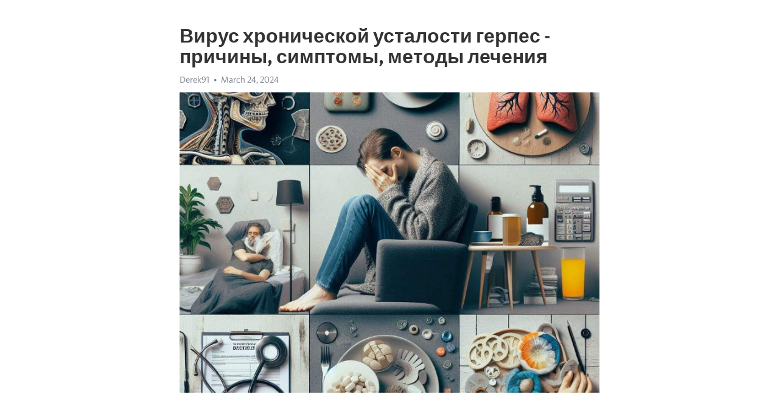

--- FILE ---
content_type: text/html; charset=utf-8
request_url: https://telegra.ph/Virus-hronicheskoj-ustalosti-gerpes---prichiny-simptomy-metody-lecheniya-03-24
body_size: 8613
content:
<!DOCTYPE html>
<html>
  <head>
    <meta charset="utf-8">
    <title>Вирус хронической усталости герпес - причины, симптомы, методы лечения – Telegraph</title>
    <meta name="viewport" content="width=device-width, initial-scale=1.0, minimum-scale=1.0, maximum-scale=1.0, user-scalable=no" />
    <meta name="format-detection" content="telephone=no" />
    <meta http-equiv="X-UA-Compatible" content="IE=edge" />
    <meta name="MobileOptimized" content="176" />
    <meta name="HandheldFriendly" content="True" />
    <meta name="robots" content="index, follow" />
    <meta property="og:type" content="article">
    <meta property="og:title" content="Вирус хронической усталости герпес - причины, симптомы, методы лечения">
    <meta property="og:description" content="Постоянная депрессия мешает жизни? Время действовать&#33; Информация по ссылке&#33;

Вирус хронической усталости герпес - заболевание, о котором все чаще говорят и пишут. Этот вирус, также известный как вирус Эппштейна-Барра, может вызывать серьезное утомление и длительное чувство слабости у человека. Многие люди столкнулись с этим состоянием и испытывают трудности в его диагностике и лечении.
Одной из основных причин появления вируса герпеса хронической усталости является длительное воздействие стрессовых ситуаций…">
    <meta property="og:image" content="https://telegra.ph/file/95b68b83aa6e5d07053f9.jpg">
    <meta property="og:site_name" content="Telegraph">
    <meta property="article:published_time" content="2024-03-24T21:52:25+0000">
    <meta property="article:modified_time" content="2024-03-24T21:52:25+0000">
    <meta property="article:author" content="Derek91">
    <meta name="twitter:card" content="summary">
    <meta name="twitter:title" content="Вирус хронической усталости герпес - причины, симптомы, методы лечения">
    <meta name="twitter:description" content="Постоянная депрессия мешает жизни? Время действовать&#33; Информация по ссылке&#33;

Вирус хронической усталости герпес - заболевание, о котором все чаще говорят и пишут. Этот вирус, также известный как вирус Эппштейна-Барра, может вызывать серьезное утомление и длительное чувство слабости у человека. Многие люди столкнулись с этим состоянием и испытывают трудности в его диагностике и лечении.
Одной из основных причин появления вируса герпеса хронической усталости является длительное воздействие стрессовых ситуаций…">
    <meta name="twitter:image" content="https://telegra.ph/file/95b68b83aa6e5d07053f9.jpg">
    <link rel="canonical" href="https://telegra.ph/Virus-hronicheskoj-ustalosti-gerpes---prichiny-simptomy-metody-lecheniya-03-24" />
    <link rel="shortcut icon" href="/favicon.ico?1" type="image/x-icon">
    <link rel="icon" type="image/png" href="/images/favicon.png?1" sizes="16x16">
    <link rel="icon" type="image/png" href="/images/favicon_2x.png?1" sizes="32x32">
    <link href="/css/quill.core.min.css" rel="stylesheet">
    <link href="/css/core.min.css?47" rel="stylesheet">
  </head>
  <body>
    <div class="tl_page_wrap">
      <div class="tl_page">
        <main class="tl_article">
          <header class="tl_article_header" dir="auto">
            <h1>Вирус хронической усталости герпес - причины, симптомы, методы лечения</h1>
            <address>
              <a rel="author">Derek91</a><!--
           --><time datetime="2024-03-24T21:52:25+0000">March 24, 2024</time>
            </address>
          </header>
          <article id="_tl_editor" class="tl_article_content"><h1>Вирус хронической усталости герпес - причины, симптомы, методы лечения<br></h1><address>Derek91<br></address><figure><img src="/file/95b68b83aa6e5d07053f9.jpg"><figcaption></figcaption></figure><p><br></p><h3 id="Постоянная-депрессия-мешает-жизни?-Время-действовать&amp;#33;-Информация-по-ссылке&amp;#33;"><a href="https://clck.ru/38vQY7" target="_blank">Постоянная депрессия мешает жизни? Время действовать&#33; Информация по ссылке&#33;</a></h3><p><br></p><p>Вирус <a href="https://clck.ru/38vQY7" target="_blank">хронической усталости</a> герпес - заболевание, о котором все чаще говорят и пишут. Этот вирус, также известный как вирус Эппштейна-Барра, может вызывать серьезное утомление и длительное чувство слабости у человека. Многие люди столкнулись с этим состоянием и испытывают трудности в его диагностике и лечении.</p><p>Одной из основных причин появления вируса герпеса хронической усталости является длительное воздействие стрессовых ситуаций на организм. Слабый иммунитет, регулярное переутомление и неправильный режим дня также способствуют активации вируса. Важно отметить, что этот вирус может быть перенесен в детстве и на протяжении всей жизни оставаться в организме в спящем состоянии.</p><p><strong>Характерными симптомами вируса хронической усталости герпеса являются:</strong></p><p>- Постоянное чувство усталости, несмотря на полноценный сон и отдых.</p><p>- Утомляемость при выполнении привычных повседневных дел.</p><p>- Постоянные головные боли и головокружение.</p><p>- Укороченность фаз сна и нарушенный режим.</p><p>Несмотря на то, что вирус хронической усталости герпеса не имеет специфического лечения, существует ряд методов, которые помогают облегчить состояние пациентов и повысить их жизненную активность.</p><p><strong>Методы лечения включают:</strong></p><p>- Прием препаратов, которые подавляют вирусную активность.</p><p>- Регулярное физическое упражнение для поддержания общей физической формы.</p><p>- Соблюдение здорового образа жизни, включая правильное питание и достаточный отдых.</p><p>- Психотерапия и психологическая поддержка для справления с эмоциональным стрессом.</p><p>Если у вас есть подозрение на присутствие вируса хронической усталости герпеса, важно обратиться к врачу для правильного диагноза и назначения эффективного лечения. Своевременная реакция и поддержка организма помогут вам справиться с этим недугом и вернуться к полноценной активной жизни.</p><h3 id="Вирус-хронической-усталости-герпес">Вирус хронической усталости герпес</h3><p>Этот вирус передается через слюну и касание с зараженными людьми. После инфицирования вирус остается в организме пожизненно и может привести к развитию хронической усталости, головных болей, болей в мышцах и суставах, а также проблем с памятью и концентрацией.</p><p>Симптомы этого вируса могут быть довольно разнообразными и могут изменяться от человека к человеку. В некоторых случаях симптомы могут быть легкими и проходящими, в то время как в других случаях они могут быть длительными и довольно тяжелыми.</p><p>К счастью, существуют различные методы лечения, которые могут помочь облегчить симптомы вируса хронической усталости герпес. Они включают в себя применение противовирусных препаратов, таких как ацикловир, фамцикловир и валацикловир, которые могут помочь снизить кратность и тяжесть обострений.</p><p>Однако, помимо лекарственных препаратов, важно также уделить внимание своему образу жизни и принять определенные меры для поддержания иммунитета. Сюда входят здоровое питание, регулярная физическая активность, достаточный отдых и сон, а также уменьшение стресса.</p><h3 id="Причины">Причины</h3><p>Во-первых, основной причиной является сам вирус герпеса. Вирус проникает в организм и может оставаться в нем на всю жизнь. Он может периодически активироваться, вызывая появление болезненных пузырей на коже и сопровождающую их усталость.</p><p>Во-вторых, роль в развитии хронической усталости герпеса могут играть различные факторы: снижение иммунитета, длительный стресс, неправильное питание, недостаток сна и активной физической активности. Все эти факторы способствуют активации вируса и развитию усталости.</p><h3 id="Наследственность-и-иммунитет">Наследственность и иммунитет</h3><p>Наследственность и иммунитет имеют тесную связь между собой. Защитные силы организма, особенно в отношении хронической усталости герпеса, зависят от генетического наследия каждого человека.</p><p><strong>Генетические факторы</strong></p><ul><li>Некоторые люди могут быть более восприимчивыми к хронической усталости герпеса из-за своих генетических особенностей.</li><li>Наследование определенных генов может сделать организм менее способным бороться с вирусом и подвергнуться его воздействию более сильно.</li><li>Слабый иммунитет, связанный с наследственностью, может способствовать возникновению хронической усталости.</li></ul><p><strong>Роль иммунитета</strong></p><ul><li>Крепкий иммунитет может сдерживать вирус и предотвращать его активацию.</li><li>Сильная иммунная система поможет организму справиться с инфекцией, вызывающей усталость и другие симптомы.</li><li>Улучшение иммунитета ключево для борьбы с хронической усталостью герпеса.</li></ul><p><em>Важно отметить, что хотя генетика и имеет значительное значение в развитии хронической усталости герпеса, существуют также и другие факторы, такие как стресс, плохая питание и недостаток сна, которые могут усугубить ситуацию. Поэтому, чтобы снизить риск развития хронической усталости герпеса, рекомендуется принимать меры по укреплению иммунитета и вести здоровый образ жизни.</em></p><h3 id="Стресс-и-нервная-перегрузка">Стресс и нервная перегрузка</h3><p>В нашем современном мире стресс и нервная перегрузка стали непременными спутниками нашей повседневной жизни. Неудивительно, что сегодня многие сталкиваются с проблемами, связанными с этими явлениями. Но насколько опасными они могут быть для нашего организма?</p><p><strong>Стресс</strong> – это реакция нашего организма на негативные события и переживания. Он может быть вызван различными факторами, такими как работа, семейные проблемы, финансовые затруднения и другие. Когда мы находимся в состоянии стресса, наш организм начинает выделять гормоны стресса, такие как адреналин и кортизол.</p><p><em>Нервная перегрузка</em> – это состояние, когда наше эмоциональное и психическое состояние находится в высокой нагрузке в течение длительного времени. Она может быть вызвана постоянным напряжением, переутомлением, нехваткой времени и другими факторами. В результате нервная перегрузка может привести к нарушению работы органов и систем организма.</p><ul><li>Стресс и нервная перегрузка могут негативно сказаться на нашем физическом здоровье. Они могут вызывать головные боли, проблемы с пищеварением, бессонницу и даже сердечно-сосудистые заболевания.</li><li>Они также могут оказывать негативное влияние на нашу психологическую и эмоциональную сферу. Стресс может вызывать депрессию, тревогу, раздражительность и другие проблемы.</li><li>Для борьбы со стрессом и нервной перегрузкой необходимо применять различные методы релаксации и снятия напряжения. Это может быть йога, медитация, физическая активность, глубокое дыхание и другие техники.</li></ul><h3 id="Симптомы">Симптомы</h3><p>Одним из основных симптомов вируса хронической усталости герпеса является постоянная слабость и усталость даже после незначительных физических или умственных нагрузок. Пациенты могут ощущать сильное <a href="https://clck.ru/38vQY7" target="_blank">истощение</a>, которое не уходит даже после длительного отдыха.</p><p>Другим распространенным симптомом является головная боль. Многие люди, страдающие от вируса хронической усталости герпеса, замечают, что у них часто возникают сильные головные боли, которые могут быть сопровождены шумом или гулом в ушах.</p><p>Кроме того, пациенты могут испытывать сонливость днем и бессонницу ночью. Это связано с тем, что вирус герпеса влияет на работу нервной системы, что приводит к нарушению режима сна и бодрствования. Некоторые люди также могут испытывать сниженную концентрацию внимания и проблемы с памятью.</p><p>Симптомы вируса хронической усталости герпеса могут значительно влиять на качество жизни пациентов. Постоянная усталость и другие симптомы могут затруднять выполнение повседневных задач и работу. Поэтому важно обратиться к врачу для диагностики и лечения данного заболевания.</p><h3 id="Постоянная-усталость:-поиск-причин-и-решений">Постоянная усталость: поиск причин и решений</h3><p>Одной из возможных причин такой усталости может быть герпес – распространенное вирусное заболевание, часто связанное с простудой. Однако есть особая разновидность герпеса, которая может вызывать не только боли на губах, но и серьезную усталость – это вирус хронической усталости герпес (ВХУГ).</p><p><strong>Симптомы ВХУГ</strong></p><ul><li>Необъяснимая усталость, которая не исчезает после отдыха и сна.</li><li>Боль в мышцах и суставах.</li><li>Проблемы с памятью и концентрацией.</li><li>Головные боли и головокружение.</li><li>Частые инфекции и слабость иммунной системы.</li></ul><p>ВХУГ может негативно влиять на качество жизни, поэтому важно найти методы лечения и справиться с усталостью.</p><p><strong>Методы лечения ВХУГ</strong></p><ul><li>Принимайте противовирусные препараты, назначенные врачом.</li><li>Практикуйте регулярные физические упражнения для укрепления организма.</li><li>Получайте достаточный отдых и сон.</li><li>Избегайте стрессовых ситуаций и применяйте методы релаксации.</li><li>Следуйте здоровому питанию и употребляйте витаминно-минеральные комплексы.</li></ul><p>ВХУГ – это серьезное заболевание, требующее внимания и комплексного подхода. Обратитесь к врачу, чтобы получить профессиональную помощь и рекомендации по лечению и управлению усталостью.</p><h3 id="Боли-в-мышцах-и-суставах">Боли в мышцах и суставах</h3><p>Боли в мышцах и суставах могут быть результатом различных причин. От физической активности и спортивных травм до воспалительных заболеваний и остеоартроза. Однако, некоторые люди могут столкнуться с такими болями из-за вируса хронической усталости герпес.</p><p>Вирус хронической усталости герпес, или ВЧУГ, представляет собой состояние, характеризующееся чрезмерной усталостью, мышечными и суставными болями, а также различными другими симптомами, такими как головная боль, нарушения сна и проблемы с памятью и концентрацией.</p><p>Сам по себе вирус хронической усталости герпес не представляет прямой угрозы для жизни, но может серьезно ограничивать функционирование и качество жизни пациента. Лечение этого состояния основывается на симптоматическом подходе, который включает анальгетики для снятия боли в мышцах и суставах.</p><p>Однако, помимо лекарственных препаратов, существуют и другие методы облегчения симптомов болей в мышцах и суставах. Физическая терапия, включающая растяжку и укрепление мышц, а также использование тепла и холода, может быть полезной для снятия болевого синдрома.</p><p>Также рекомендуется обратить внимание на свой образ жизни. Здоровое питание, регулярная физическая активность и управление стрессом могут помочь в уменьшении болей в мышцах и суставах.</p><p>Если вы испытываете боли в мышцах и суставах, которые не исчезают со временем или ухудшаются, обратитесь к врачу, чтобы получить профессиональную консультацию и диагностику.</p><h3 id="Методы-лечения">Методы лечения</h3><p><strong>1. Медикаментозное лечение:</strong> Применение противовирусных препаратов помогает подавить активность вируса и уменьшить его воздействие на организм. Препараты, содержащие ацикловир или валацикловир, являются основной терапией.</p><p><strong>2. Поддерживающая терапия:</strong> Важным аспектом лечения является поддерживающая терапия, которая включает укрепление иммунной системы. Для этого применяются иммуностимулирующие препараты, витамины и минералы.</p><ul><li><strong>Антистрессовые методы:</strong> Избегайте переутомления и стрессовых ситуаций</li><li><strong>Физиотерапия:</strong> Массаж и физические упражнения для улучшения кровотока и снятия напряжения</li><li><strong>Альтернативные методы:</strong> Некоторые пациенты находят облегчение от симптомов при применении методов ароматерапии, йоги и гомеопатии.</li></ul><h3 id="Антивирусные-препараты:-итоги-и-рекомендации">Антивирусные препараты: итоги и рекомендации</h3><p>Вирус хронической усталости герпес может быть коварным и разрушительным для здоровья. Однако существует несколько методов лечения, включая антивирусные препараты, которые могут принести облегчение и освободить от симптомов болезни.</p><p><strong>Итак, какие антивирусные препараты будут наиболее эффективными в борьбе с вирусом хронической усталости герпес?</strong></p><ul><li><strong>Ацикловир:</strong> этот препарат широко используется для лечения герпеса и может помочь снизить активность вируса хронической усталости.</li><li><strong>Фамцикловир:</strong> антивирусный препарат, который доказал свою эффективность в борьбе с герпесом и может быть полезен при вирусе хронической усталости.</li><li><strong>Валацикловир:</strong> это еще один препарат, который используется для лечения герпеса и может быть эффективным против вируса хронической усталости.</li></ul><p>Однако для выбора оптимального препарата необходимо проконсультироваться с врачом. Он сможет назначить исследования и определить, какой препарат будет наиболее эффективным и безопасным в каждом конкретном случае.</p><p><em>Важно помнить, что антивирусные препараты не являются единственным методом лечения вируса хронической усталости герпес. Жизнеспособный план лечения должен включать и другие подходы, такие как психотерапия, поддержка иммунной системы и здоровый образ жизни.</em></p><p>Все вместе эти меры помогут минимизировать симптомы, предотвратить обострения и улучшить общее самочувствие пациента.</p><p>Таким образом, вирус хронической усталости герпес может быть трудным противником, но с помощью правильного лечения и поддержки можно обрести контроль над своим здоровьем.</p><h3 id="Видео-на-тему:">Видео на тему:</h3><h4 id="Герпес---причины,-симптомы,-диагностика">Герпес - причины, симптомы, диагностика</h4><figure><iframe src="/embed/youtube?url=https%3A%2F%2Fwww.youtube.com%2Fwatch%3Fv%3DRAFHio7mDGE" width="640" height="360" frameborder="0" allowtransparency="true" allowfullscreen="true" scrolling="no"></iframe><figcaption></figcaption></figure><p><br></p><p><br></p></article>
          <div id="_tl_link_tooltip" class="tl_link_tooltip"></div>
          <div id="_tl_tooltip" class="tl_tooltip">
            <div class="buttons">
              <span class="button_hover"></span>
              <span class="button_group"><!--
             --><button id="_bold_button"></button><!--
             --><button id="_italic_button"></button><!--
             --><button id="_link_button"></button><!--
           --></span><!--
           --><span class="button_group"><!--
             --><button id="_header_button"></button><!--
             --><button id="_subheader_button"></button><!--
             --><button id="_quote_button"></button><!--
           --></span>
            </div>
            <div class="prompt">
              <span class="close"></span>
              <div class="prompt_input_wrap"><input type="url" class="prompt_input" /></div>
            </div>
          </div>
          <div id="_tl_blocks" class="tl_blocks">
            <div class="buttons">
              <button id="_image_button"></button><!--
           --><button id="_embed_button"></button>
            </div>
          </div>
          <aside class="tl_article_buttons">
            <div class="account account_top"></div>
            <button id="_edit_button" class="button edit_button">Edit</button><!--
         --><button id="_publish_button" class="button publish_button">Publish</button>
            <div class="account account_bottom"></div>
            <div id="_error_msg" class="error_msg"></div>
          </aside>
        </main>
      </div>
          <div class="tl_page_footer">
      <div id="_report_button" class="tl_footer_button">Report content on this page</div>
    </div>
    </div>
      <div class="tl_popup tl_popup_hidden" id="_report_popup">
    <main class="tl_popup_body tl_report_popup">
      <form id="_report_form" method="post">
        <section>
          <h2 class="tl_popup_header">Report Page</h2>
          <div class="tl_radio_items">
            <label class="tl_radio_item">
              <input type="radio" class="radio" name="reason" value="violence">
              <span class="tl_radio_item_label">Violence</span>
            </label>
            <label class="tl_radio_item">
              <input type="radio" class="radio" name="reason" value="childabuse">
              <span class="tl_radio_item_label">Child Abuse</span>
            </label>
            <label class="tl_radio_item">
              <input type="radio" class="radio" name="reason" value="copyright">
              <span class="tl_radio_item_label">Copyright</span>
            </label>
            <label class="tl_radio_item">
              <input type="radio" class="radio" name="reason" value="illegal_drugs">
              <span class="tl_radio_item_label">Illegal Drugs</span>
            </label>
            <label class="tl_radio_item">
              <input type="radio" class="radio" name="reason" value="personal_details">
              <span class="tl_radio_item_label">Personal Details</span>
            </label>
            <label class="tl_radio_item">
              <input type="radio" class="radio" name="reason" value="other">
              <span class="tl_radio_item_label">Other</span>
            </label>
          </div>
          <div class="tl_textfield_item tl_comment_field">
            <input type="text" class="tl_textfield" name="comment" value="" placeholder="Add Comment…">
          </div>
          <div class="tl_copyright_field">
            Please submit your DMCA takedown request to <a href="mailto:dmca@telegram.org?subject=Report%20to%20Telegraph%20page%20%22%D0%92%D0%B8%D1%80%D1%83%D1%81%20%D1%85%D1%80%D0%BE%D0%BD%D0%B8%D1%87%D0%B5%D1%81%D0%BA%D0%BE%D0%B9%20%D1%83%D1%81%D1%82%D0%B0%D0%BB%D0%BE%D1%81%D1%82%D0%B8%20%D0%B3%D0%B5%D1%80%D0%BF%D0%B5%D1%81%20-%20%D0%BF%D1%80%D0%B8%D1%87%D0%B8%D0%BD%D1%8B%2C%20%D1%81%D0%B8%D0%BC%D0%BF%D1%82%D0%BE%D0%BC%D1%8B%2C%20%D0%BC%D0%B5%D1%82%D0%BE%D0%B4%D1%8B%20%D0%BB%D0%B5%D1%87%D0%B5%D0%BD%D0%B8%D1%8F%22&body=Reported%20page%3A%20https%3A%2F%2Ftelegra.ph%2FVirus-hronicheskoj-ustalosti-gerpes---prichiny-simptomy-metody-lecheniya-03-24%0A%0A%0A" target="_blank">dmca@telegram.org</a>
          </div>
        </section>
        <aside class="tl_popup_buttons">
          <button type="reset" class="button" id="_report_cancel">Cancel</button>
          <button type="submit" class="button submit_button">Report</button>
        </aside>
      </form>
    </main>
  </div>
    
    <script>var T={"apiUrl":"https:\/\/edit.telegra.ph","uploadEnabled":false,"datetime":1711317145,"pageId":"e27dd0464e271f9f51c2a","editable":true};(function(){var b=document.querySelector('time');if(b&&T.datetime){var a=new Date(1E3*T.datetime),d='January February March April May June July August September October November December'.split(' ')[a.getMonth()],c=a.getDate();b.innerText=d+' '+(10>c?'0':'')+c+', '+a.getFullYear()}})();</script>
    <script src="/js/jquery.min.js"></script>
    <script src="/js/jquery.selection.min.js"></script>
    <script src="/js/autosize.min.js"></script>
    <script src="/js/load-image.all.min.js?1"></script>
    <script src="/js/quill.min.js?10"></script>
    <script src="/js/core.min.js?67"></script>
    <script async src="https://t.me/_websync_?path=Virus-hronicheskoj-ustalosti-gerpes---prichiny-simptomy-metody-lecheniya-03-24&hash=4fbfa60392dcc16299"></script>
  </body>
</html>